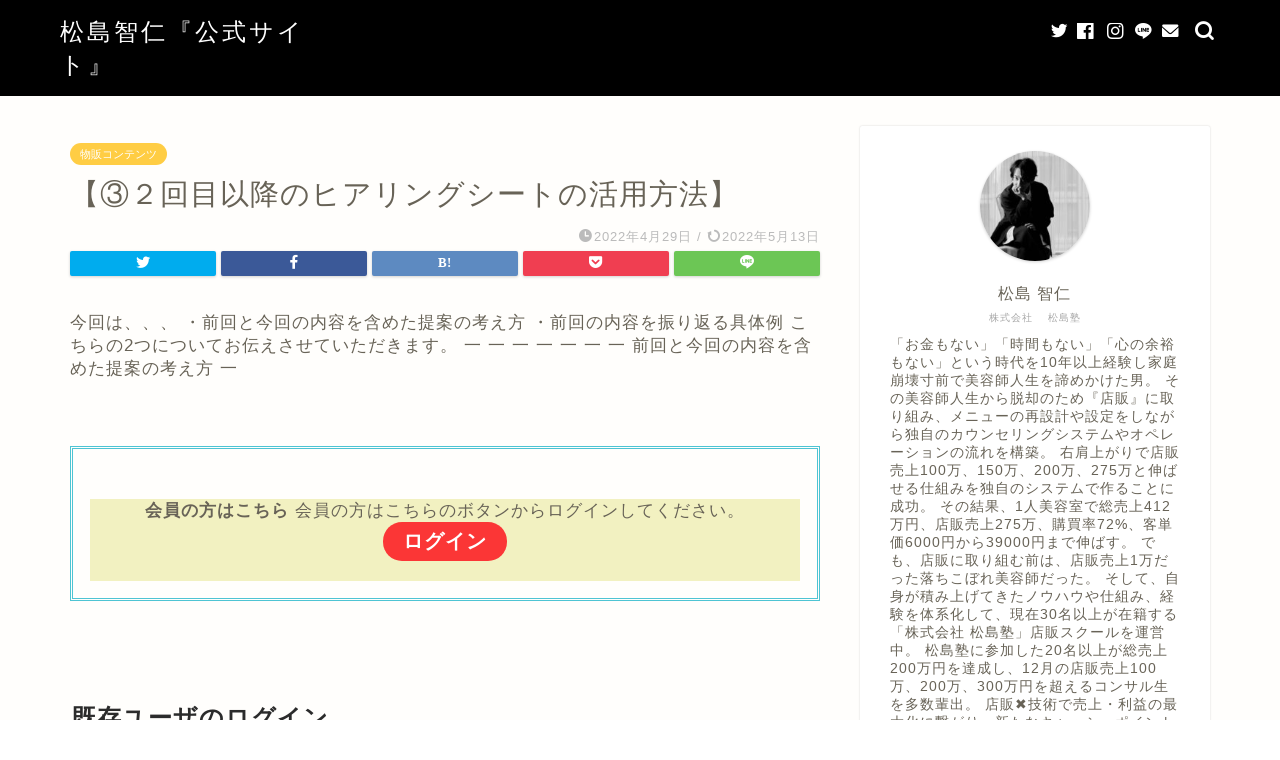

--- FILE ---
content_type: text/css
request_url: https://matsushima0401.com/wp-content/plugins/wp-user-avatar/assets/flatpickr/flatpickr.min.css?ver=4.15.9
body_size: 2890
content:
@-webkit-keyframes fpFadeInDown{0%{opacity:0;-webkit-transform:translate3d(0,-20px,0);transform:translate3d(0,-20px,0)}to{opacity:1;-webkit-transform:translate3d(0,0,0);transform:translate3d(0,0,0)}}@keyframes fpFadeInDown{0%{opacity:0;-webkit-transform:translate3d(0,-20px,0);transform:translate3d(0,-20px,0)}to{opacity:1;-webkit-transform:translate3d(0,0,0);transform:translate3d(0,0,0)}}.flatpickr-calendar{background:0 0;opacity:0;display:none;text-align:center;visibility:hidden;padding:0;-webkit-animation:none;animation:none;direction:ltr;border:0;font-size:14px;line-height:24px;border-radius:5px;position:absolute;width:307.875px;box-sizing:border-box;touch-action:manipulation;background:#fff;box-shadow:1px 0 0#e6e6e6,-1px 0 0#e6e6e6,0 1px 0#e6e6e6,0-1px 0#e6e6e6,0 3px 13px rgba(0,0,0,.08)}.flatpickr-calendar.inline,.flatpickr-calendar.open{opacity:1;max-height:640px;visibility:visible}.flatpickr-calendar.open{display:inline-block;z-index:99999}.flatpickr-calendar.animate.open{-webkit-animation:fpFadeInDown 300ms cubic-bezier(.23,1,.32,1);animation:fpFadeInDown 300ms cubic-bezier(.23,1,.32,1)}.flatpickr-calendar.inline{display:block;position:relative;top:2px}.flatpickr-calendar.static{position:absolute;top:calc(100% + 2px)}.flatpickr-calendar.static.open{z-index:999;display:block}.flatpickr-calendar.multiMonth .flatpickr-days .dayContainer:nth-child(n+1) .flatpickr-day.inRange:nth-child(7n+7){box-shadow:none!important}.flatpickr-calendar.multiMonth .flatpickr-days .dayContainer:nth-child(n+2) .flatpickr-day.inRange:nth-child(7n+1){box-shadow:-2px 0 0#e6e6e6,5px 0 0#e6e6e6}.flatpickr-calendar .hasTime .dayContainer,.flatpickr-calendar .hasWeeks .dayContainer{border-bottom:0;border-bottom-right-radius:0;border-bottom-left-radius:0}.flatpickr-calendar .hasWeeks .dayContainer{border-left:0}.flatpickr-calendar.hasTime .flatpickr-time{height:40px;border-top:1px solid #e6e6e6}.flatpickr-calendar.noCalendar.hasTime .flatpickr-time{height:auto}.flatpickr-calendar:after,.flatpickr-calendar:before{position:absolute;display:block;pointer-events:none;border:solid transparent;content:"";height:0;width:0;left:22px}.flatpickr-calendar.arrowRight:after,.flatpickr-calendar.arrowRight:before,.flatpickr-calendar.rightMost:after,.flatpickr-calendar.rightMost:before{left:auto;right:22px}.flatpickr-calendar.arrowCenter:after,.flatpickr-calendar.arrowCenter:before{left:50%;right:50%}.flatpickr-calendar:before{border-width:5px;margin:0-5px}.flatpickr-calendar:after{border-width:4px;margin:0-4px}.flatpickr-calendar.arrowTop:after,.flatpickr-calendar.arrowTop:before{bottom:100%}.flatpickr-calendar.arrowTop:before{border-bottom-color:#e6e6e6}.flatpickr-calendar.arrowTop:after{border-bottom-color:#fff}.flatpickr-calendar.arrowBottom:after,.flatpickr-calendar.arrowBottom:before{top:100%}.flatpickr-calendar.arrowBottom:before{border-top-color:#e6e6e6}.flatpickr-calendar.arrowBottom:after{border-top-color:#fff}.flatpickr-calendar:focus,.flatpickr-current-month input.cur-year:focus{outline:0}.flatpickr-wrapper{position:relative;display:inline-block}.flatpickr-months{display:flex}.flatpickr-months .flatpickr-month,.flatpickr-months .flatpickr-next-month,.flatpickr-months .flatpickr-prev-month{-webkit-user-select:none;-moz-user-select:none;-ms-user-select:none;user-select:none;height:34px;color:rgba(0,0,0,.9);fill:rgba(0,0,0,.9)}.flatpickr-months .flatpickr-month{background:0 0;line-height:1;text-align:center;position:relative;overflow:hidden;flex:1}.flatpickr-months .flatpickr-next-month,.flatpickr-months .flatpickr-prev-month{text-decoration:none;cursor:pointer;position:absolute;top:0;padding:10px;z-index:3}.flatpickr-months .flatpickr-next-month.flatpickr-disabled,.flatpickr-months .flatpickr-prev-month.flatpickr-disabled{display:none}.flatpickr-months .flatpickr-next-month i,.flatpickr-months .flatpickr-prev-month i,.numInputWrapper{position:relative}.flatpickr-months .flatpickr-next-month.flatpickr-prev-month,.flatpickr-months .flatpickr-prev-month.flatpickr-prev-month{left:0}.flatpickr-months .flatpickr-next-month.flatpickr-next-month,.flatpickr-months .flatpickr-prev-month.flatpickr-next-month{right:0}.flatpickr-months .flatpickr-next-month:hover,.flatpickr-months .flatpickr-prev-month:hover{color:#959ea9}.flatpickr-months .flatpickr-next-month:hover svg,.flatpickr-months .flatpickr-prev-month:hover svg{fill:#f64747}.flatpickr-months .flatpickr-next-month svg,.flatpickr-months .flatpickr-prev-month svg{width:14px;height:14px}.flatpickr-months .flatpickr-next-month svg path,.flatpickr-months .flatpickr-prev-month svg path{transition:fill .1s;fill:inherit}.numInputWrapper{height:auto}.numInputWrapper input,.numInputWrapper span{display:inline-block}.numInputWrapper input{width:100%}.numInputWrapper input::-ms-clear{display:none}.numInputWrapper input::-webkit-inner-spin-button,.numInputWrapper input::-webkit-outer-spin-button{margin:0;-webkit-appearance:none}.numInputWrapper span{position:absolute;right:0;width:14px;padding:0 4px 0 2px;height:50%;line-height:50%;opacity:0;cursor:pointer;border:1px solid rgba(57,57,57,.15);box-sizing:border-box}.numInputWrapper span:hover{background:rgba(0,0,0,.1)}.numInputWrapper span:active{background:rgba(0,0,0,.2)}.numInputWrapper span:after{display:block;content:"";position:absolute}.numInputWrapper span.arrowUp{top:0;border-bottom:0}.numInputWrapper span.arrowUp:after{border-left:4px solid transparent;border-right:4px solid transparent;border-bottom:4px solid rgba(57,57,57,.6);top:26%}.numInputWrapper span.arrowDown{top:50%}.numInputWrapper span.arrowDown:after{border-left:4px solid transparent;border-right:4px solid transparent;border-top:4px solid rgba(57,57,57,.6);top:40%}.numInputWrapper span svg{width:inherit;height:auto}.numInputWrapper span svg path{fill:rgba(0,0,0,.5)}.flatpickr-current-month span.cur-month:hover,.numInputWrapper:hover{background:rgba(0,0,0,.05)}.numInputWrapper:hover span{opacity:1}.flatpickr-current-month{font-size:135%;font-weight:300;color:inherit;position:absolute;width:75%;left:12.5%;padding:7.48px 0 0;line-height:1;height:34px;display:inline-block;text-align:center;-webkit-transform:translate3d(0,0,0);transform:translate3d(0,0,0)}.flatpickr-current-month span.cur-month{font-family:inherit;font-weight:700;color:inherit;display:inline-block;margin-left:.5ch;padding:0}.flatpickr-current-month .numInputWrapper{width:6ch;width:7ch\0;display:inline-block}.flatpickr-current-month .numInputWrapper span.arrowUp:after{border-bottom-color:rgba(0,0,0,.9)}.flatpickr-current-month .numInputWrapper span.arrowDown:after{border-top-color:rgba(0,0,0,.9)}.flatpickr-current-month .flatpickr-monthDropdown-months,.flatpickr-current-month input.cur-year{background:0 0;border:0;border-radius:0;box-sizing:border-box;color:inherit;font-size:inherit;font-family:inherit;font-weight:300;height:auto;line-height:inherit;padding:0 0 0 .5ch;vertical-align:initial}.flatpickr-current-month input.cur-year{cursor:text;margin:0;display:inline-block;-webkit-appearance:textfield;-moz-appearance:textfield;appearance:textfield}.flatpickr-current-month input.cur-year[disabled],.flatpickr-current-month input.cur-year[disabled]:hover{font-size:100%;color:rgba(0,0,0,.5);background:0 0;pointer-events:none}.flatpickr-current-month .flatpickr-monthDropdown-months{appearance:menulist;cursor:pointer;margin:-1px 0 0;outline:0;position:relative;-webkit-box-sizing:border-box;-webkit-appearance:menulist;-moz-appearance:menulist;width:auto}.flatpickr-current-month .flatpickr-monthDropdown-months:active,.flatpickr-current-month .flatpickr-monthDropdown-months:focus{outline:0}.flatpickr-current-month .flatpickr-monthDropdown-months:hover{background:rgba(0,0,0,.05)}.flatpickr-current-month .flatpickr-monthDropdown-months .flatpickr-monthDropdown-month{background-color:transparent;outline:0;padding:0}.flatpickr-weekdays{background:0 0;text-align:center;overflow:hidden;width:100%;display:flex;align-items:center;height:28px}.flatpickr-weekdays .flatpickr-weekdaycontainer{display:flex;flex:1}span.flatpickr-weekday{cursor:default;font-size:90%;background:0 0;color:rgba(0,0,0,.54);line-height:1;margin:0;text-align:center;display:block;flex:1;font-weight:bolder}.flatpickr-weeks{padding:1px 0 0}.flatpickr-days{position:relative;overflow:hidden;display:flex;align-items:flex-start;width:307.875px}.flatpickr-days:focus{outline:0}.dayContainer,.flatpickr-day{box-sizing:border-box;display:inline-block}.dayContainer{padding:0;outline:0;text-align:left;width:307.875px;min-width:307.875px;max-width:307.875px;display:flex;flex-wrap:wrap;-ms-flex-wrap:wrap;justify-content:space-around;-webkit-transform:translate3d(0,0,0);transform:translate3d(0,0,0);opacity:1}.dayContainer+.dayContainer{box-shadow:-1px 0 0#e6e6e6}.flatpickr-day{background:0 0;border:1px solid transparent;border-radius:150px;color:#393939;cursor:pointer;font-weight:400;width:14.2857143%;flex-basis:14.2857143%;max-width:39px;height:39px;line-height:39px;margin:0;position:relative;justify-content:center;text-align:center}.flatpickr-day.inRange,.flatpickr-day.nextMonthDay.inRange,.flatpickr-day.nextMonthDay.today.inRange,.flatpickr-day.nextMonthDay:focus,.flatpickr-day.nextMonthDay:hover,.flatpickr-day.prevMonthDay.inRange,.flatpickr-day.prevMonthDay.today.inRange,.flatpickr-day.prevMonthDay:focus,.flatpickr-day.prevMonthDay:hover,.flatpickr-day.today.inRange,.flatpickr-day:focus,.flatpickr-day:hover{cursor:pointer;outline:0;background:#e6e6e6;border-color:#e6e6e6}.flatpickr-day.today{border-color:#959ea9}.flatpickr-day.today:focus,.flatpickr-day.today:hover{border-color:#959ea9;background:#959ea9;color:#fff}.flatpickr-day.endRange,.flatpickr-day.endRange.inRange,.flatpickr-day.endRange.nextMonthDay,.flatpickr-day.endRange.prevMonthDay,.flatpickr-day.endRange:focus,.flatpickr-day.endRange:hover,.flatpickr-day.selected,.flatpickr-day.selected.inRange,.flatpickr-day.selected.nextMonthDay,.flatpickr-day.selected.prevMonthDay,.flatpickr-day.selected:focus,.flatpickr-day.selected:hover,.flatpickr-day.startRange,.flatpickr-day.startRange.inRange,.flatpickr-day.startRange.nextMonthDay,.flatpickr-day.startRange.prevMonthDay,.flatpickr-day.startRange:focus,.flatpickr-day.startRange:hover{background:#569ff7;box-shadow:none;color:#fff;border-color:#569ff7}.flatpickr-day.endRange.startRange,.flatpickr-day.selected.startRange,.flatpickr-day.startRange.startRange{border-radius:50px 0 0 50px}.flatpickr-day.endRange.endRange,.flatpickr-day.selected.endRange,.flatpickr-day.startRange.endRange{border-radius:0 50px 50px 0}.flatpickr-day.endRange.startRange+.endRange:not(:nth-child(7n+1)),.flatpickr-day.selected.startRange+.endRange:not(:nth-child(7n+1)),.flatpickr-day.startRange.startRange+.endRange:not(:nth-child(7n+1)){box-shadow:-10px 0 0#569ff7}.flatpickr-day.endRange.startRange.endRange,.flatpickr-day.selected.startRange.endRange,.flatpickr-day.startRange.startRange.endRange{border-radius:50px}.flatpickr-day.inRange{border-radius:0;box-shadow:-5px 0 0#e6e6e6,5px 0 0#e6e6e6}.flatpickr-day.flatpickr-disabled,.flatpickr-day.flatpickr-disabled:hover{background:0 0;border-color:transparent}.flatpickr-day.nextMonthDay,.flatpickr-day.notAllowed,.flatpickr-day.notAllowed.nextMonthDay,.flatpickr-day.notAllowed.prevMonthDay,.flatpickr-day.prevMonthDay{color:rgba(57,57,57,.3);background:0 0;border-color:transparent;cursor:default}.flatpickr-day.flatpickr-disabled,.flatpickr-day.flatpickr-disabled:hover{cursor:not-allowed;color:rgba(57,57,57,.1)}.flatpickr-day.week.selected{border-radius:0;box-shadow:-5px 0 0#569ff7,5px 0 0#569ff7}.flatpickr-day.hidden{visibility:hidden}.rangeMode .flatpickr-day{margin-top:1px}.flatpickr-weekwrapper{float:left}.flatpickr-weekwrapper .flatpickr-weeks{padding:0 12px;box-shadow:1px 0 0#e6e6e6}.flatpickr-weekwrapper .flatpickr-weekday{float:none;width:100%;line-height:28px}.flatpickr-weekwrapper span.flatpickr-day,.flatpickr-weekwrapper span.flatpickr-day:hover{display:block;width:100%;max-width:none;color:rgba(57,57,57,.3);background:0 0;cursor:default;border:0}.flatpickr-innerContainer{display:block;display:flex;box-sizing:border-box;overflow:hidden}.flatpickr-rContainer{display:inline-block;padding:0;box-sizing:border-box}.flatpickr-time,.flatpickr-time input{text-align:center;box-sizing:border-box}.flatpickr-time{outline:0;display:block;height:0;line-height:40px;max-height:40px;overflow:hidden;display:flex}.flatpickr-time:after{content:"";display:table;clear:both}.flatpickr-time .numInputWrapper{flex:1;width:40%;height:40px;float:left}.flatpickr-time .numInputWrapper span.arrowUp:after{border-bottom-color:#393939}.flatpickr-time .numInputWrapper span.arrowDown:after{border-top-color:#393939}.flatpickr-time.hasSeconds .numInputWrapper{width:26%}.flatpickr-time.time24hr .numInputWrapper{width:49%}.flatpickr-time input{background:0 0;box-shadow:none;border:0;border-radius:0;margin:0;padding:0;height:inherit;line-height:inherit;color:#393939;font-size:14px;position:relative;-webkit-appearance:textfield;-moz-appearance:textfield;appearance:textfield}.flatpickr-time input.flatpickr-hour{font-weight:700}.flatpickr-time input.flatpickr-minute,.flatpickr-time input.flatpickr-second{font-weight:400}.flatpickr-time input:focus{outline:0;border:0}.flatpickr-time .flatpickr-am-pm,.flatpickr-time .flatpickr-time-separator{height:inherit;float:left;line-height:inherit;color:#393939;-webkit-user-select:none;-moz-user-select:none;-ms-user-select:none;user-select:none;align-self:center}.flatpickr-time .flatpickr-time-separator{font-weight:700;width:2%}.flatpickr-time .flatpickr-am-pm{outline:0;width:18%;cursor:pointer;text-align:center;font-weight:400}.flatpickr-time .flatpickr-am-pm:focus,.flatpickr-time .flatpickr-am-pm:hover,.flatpickr-time input:focus,.flatpickr-time input:hover{background:#eee}.flatpickr-input[readonly]{cursor:pointer}